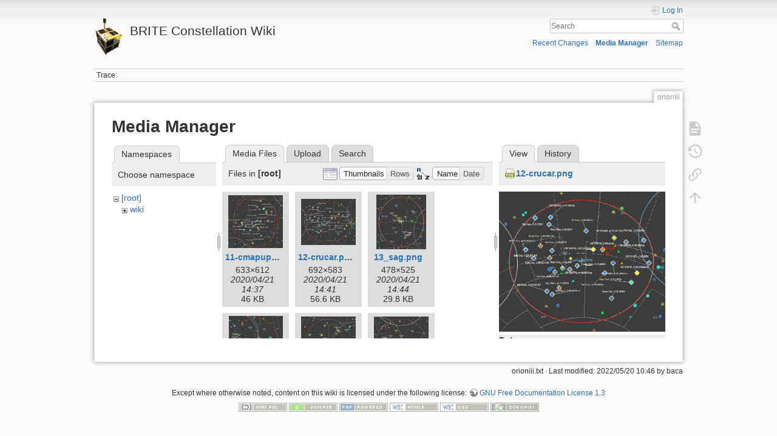

--- FILE ---
content_type: text/html; charset=utf-8
request_url: http://brite-wiki.astro.uni.wroc.pl/bwiki/doku.php?id=orioniii&image=12-crucar.png&ns=&tab_details=view&do=media&tab_files=files
body_size: 36842
content:
<!DOCTYPE html>
<html lang="en" dir="ltr" class="no-js">
<head>
    <meta charset="utf-8" />
    <title>orioniii [BRITE Constellation Wiki]</title>
    <script>(function(H){H.className=H.className.replace(/\bno-js\b/,'js')})(document.documentElement)</script>
    <meta name="generator" content="DokuWiki"/>
<meta name="theme-color" content="#008800"/>
<meta name="robots" content="noindex,nofollow"/>
<link rel="search" type="application/opensearchdescription+xml" href="/bwiki/lib/exe/opensearch.php" title="BRITE Constellation Wiki"/>
<link rel="start" href="/bwiki/"/>
<link rel="contents" href="/bwiki/doku.php?id=orioniii&amp;do=index" title="Sitemap"/>
<link rel="manifest" href="/bwiki/lib/exe/manifest.php"/>
<link rel="alternate" type="application/rss+xml" title="Recent Changes" href="/bwiki/feed.php"/>
<link rel="alternate" type="application/rss+xml" title="Current namespace" href="/bwiki/feed.php?mode=list&amp;ns="/>
<link rel="alternate" type="text/html" title="Plain HTML" href="/bwiki/doku.php?do=export_xhtml&amp;id=orioniii"/>
<link rel="alternate" type="text/plain" title="Wiki Markup" href="/bwiki/doku.php?do=export_raw&amp;id=orioniii"/>
<link rel="stylesheet" href="/bwiki/lib/exe/css.php?t=dokuwiki&amp;tseed=823af1d44eac2fdf6bedf6b0027c3168"/>
<!--[if gte IE 9]><!-->
<script >/*<![CDATA[*/var NS='';var JSINFO = {"id":"orioniii","namespace":"","ACT":"media","useHeadingNavigation":0,"useHeadingContent":0};
/*!]]>*/</script>
<script charset="utf-8" src="/bwiki/lib/exe/jquery.php?tseed=34a552433bc33cc9c3bc32527289a0b2" defer="defer"></script>
<script charset="utf-8" src="/bwiki/lib/exe/js.php?t=dokuwiki&amp;tseed=823af1d44eac2fdf6bedf6b0027c3168" defer="defer"></script>
<!--<![endif]-->
    <meta name="viewport" content="width=device-width,initial-scale=1" />
    <link rel="shortcut icon" href="/bwiki/lib/tpl/dokuwiki/images/favicon.ico" />
<link rel="apple-touch-icon" href="/bwiki/lib/tpl/dokuwiki/images/apple-touch-icon.png" />
    </head>

<body>
    <div id="dokuwiki__site"><div id="dokuwiki__top" class="site dokuwiki mode_media tpl_dokuwiki     hasSidebar">

        
<!-- ********** HEADER ********** -->
<div id="dokuwiki__header"><div class="pad group">

    
    <div class="headings group">
        <ul class="a11y skip">
            <li><a href="#dokuwiki__content">skip to content</a></li>
        </ul>

        <h1><a href="/bwiki/doku.php?id=start"  accesskey="h" title="[H]"><img src="/bwiki/lib/exe/fetch.php?media=wiki:logo.png" width="48" height="64" alt="" /> <span>BRITE Constellation Wiki</span></a></h1>
            </div>

    <div class="tools group">
        <!-- USER TOOLS -->
                    <div id="dokuwiki__usertools">
                <h3 class="a11y">User Tools</h3>
                <ul>
                    <li class="action login"><a href="/bwiki/doku.php?id=orioniii&amp;do=login&amp;sectok=" title="Log In" rel="nofollow"><span>Log In</span><svg xmlns="http://www.w3.org/2000/svg" width="24" height="24" viewBox="0 0 24 24"><path d="M10 17.25V14H3v-4h7V6.75L15.25 12 10 17.25M8 2h9a2 2 0 0 1 2 2v16a2 2 0 0 1-2 2H8a2 2 0 0 1-2-2v-4h2v4h9V4H8v4H6V4a2 2 0 0 1 2-2z"/></svg></a></li>                </ul>
            </div>
        
        <!-- SITE TOOLS -->
        <div id="dokuwiki__sitetools">
            <h3 class="a11y">Site Tools</h3>
            <form action="/bwiki/doku.php?id=start" method="get" role="search" class="search doku_form" id="dw__search" accept-charset="utf-8"><input type="hidden" name="do" value="search" /><input type="hidden" name="id" value="orioniii" /><div class="no"><input name="q" type="text" class="edit" title="[F]" accesskey="f" placeholder="Search" autocomplete="on" id="qsearch__in" value="" /><button value="1" type="submit" title="Search">Search</button><div id="qsearch__out" class="ajax_qsearch JSpopup"></div></div></form>            <div class="mobileTools">
                <form action="/bwiki/doku.php" method="get" accept-charset="utf-8"><div class="no"><input type="hidden" name="id" value="orioniii" /><select name="do" class="edit quickselect" title="Tools"><option value="">Tools</option><optgroup label="Page Tools"><option value="">Show page</option><option value="revisions">Old revisions</option><option value="backlink">Backlinks</option></optgroup><optgroup label="Site Tools"><option value="recent">Recent Changes</option><option value="media">Media Manager</option><option value="index">Sitemap</option></optgroup><optgroup label="User Tools"><option value="login">Log In</option></optgroup></select><button type="submit">&gt;</button></div></form>            </div>
            <ul>
                <li class="action recent"><a href="/bwiki/doku.php?id=orioniii&amp;do=recent" title="Recent Changes [r]" rel="nofollow" accesskey="r">Recent Changes</a></li><li class="action media"><a href="/bwiki/doku.php?id=orioniii&amp;do=media&amp;ns=" title="Media Manager" rel="nofollow">Media Manager</a></li><li class="action index"><a href="/bwiki/doku.php?id=orioniii&amp;do=index" title="Sitemap [x]" rel="nofollow" accesskey="x">Sitemap</a></li>            </ul>
        </div>

    </div>

    <!-- BREADCRUMBS -->
            <div class="breadcrumbs">
                                        <div class="trace"><span class="bchead">Trace:</span></div>
                    </div>
    


    <hr class="a11y" />
</div></div><!-- /header -->

        <div class="wrapper group">

            
            <!-- ********** CONTENT ********** -->
            <div id="dokuwiki__content"><div class="pad group">
                
                <div class="pageId"><span>orioniii</span></div>

                <div class="page group">
                                                            <!-- wikipage start -->
                    <div id="mediamanager__page">
<h1>Media Manager</h1>
<div class="panel namespaces">
<h2>Namespaces</h2>
<div class="panelHeader">Choose namespace</div>
<div class="panelContent" id="media__tree">

<ul class="idx">
<li class="media level0 open"><img src="/bwiki/lib/images/minus.gif" alt="−" /><div class="li"><a href="/bwiki/doku.php?id=orioniii&amp;ns=&amp;tab_files=files&amp;do=media&amp;tab_details=view&amp;image=12-crucar.png" class="idx_dir">[root]</a></div>
<ul class="idx">
<li class="media level1 closed"><img src="/bwiki/lib/images/plus.gif" alt="+" /><div class="li"><a href="/bwiki/doku.php?id=orioniii&amp;ns=wiki&amp;tab_files=files&amp;do=media&amp;tab_details=view&amp;image=12-crucar.png" class="idx_dir">wiki</a></div></li>
</ul></li>
</ul>
</div>
</div>
<div class="panel filelist">
<h2 class="a11y">Media Files</h2>
<ul class="tabs">
<li><strong>Media Files</strong></li>
<li><a href="/bwiki/doku.php?id=orioniii&amp;tab_files=upload&amp;do=media&amp;tab_details=view&amp;image=12-crucar.png&amp;ns=">Upload</a></li>
<li><a href="/bwiki/doku.php?id=orioniii&amp;tab_files=search&amp;do=media&amp;tab_details=view&amp;image=12-crucar.png&amp;ns=">Search</a></li>
</ul>
<div class="panelHeader">
<h3>Files in <strong>[root]</strong></h3>
<form class="options" method="get" action="/bwiki/doku.php?id=orioniii" accept-charset="utf-8"><div class="no">
<input type="hidden" name="do" value="media" /><input type="hidden" name="tab_files" value="files" /><input type="hidden" name="tab_details" value="view" /><input type="hidden" name="image" value="12-crucar.png" /><input type="hidden" name="ns" value="" /><ul>
<li class="listType"><label class="thumbs" for="listType__thumbs"><input type="radio" id="listType__thumbs" name="list_dwmedia" value="thumbs" checked="checked" /> <span>Thumbnails</span></label>
<label class="rows" for="listType__rows"><input type="radio" id="listType__rows" name="list_dwmedia" value="rows" /> <span>Rows</span></label>
</li>
<li class="sortBy"><label class="name" for="sortBy__name"><input type="radio" id="sortBy__name" name="sort_dwmedia" value="name" checked="checked" /> <span>Name</span></label>
<label class="date" for="sortBy__date"><input type="radio" id="sortBy__date" name="sort_dwmedia" value="date" /> <span>Date</span></label>
</li>
<li><button type="submit">Apply</button>
</li>
</ul>
</div></form>
</div>
<div class="panelContent">
<ul class="thumbs"><li><dl title="11-cmapup.png">
<dt><a id="l_:11-cmapup.png" class="image thumb" href="/bwiki/doku.php?id=orioniii&amp;image=11-cmapup.png&amp;ns=&amp;tab_details=view&amp;do=media&amp;tab_files=files"><img src="/bwiki/lib/exe/fetch.php?w=90&amp;h=87&amp;t=1587479841&amp;tok=fa711e&amp;media=11-cmapup.png" alt="11-cmapup.png" /></a></dt>
<dd class="name"><a href="/bwiki/doku.php?id=orioniii&amp;image=11-cmapup.png&amp;ns=&amp;tab_details=view&amp;do=media&amp;tab_files=files" id="h_:11-cmapup.png">11-cmapup.png</a></dd>
<dd class="size">633&#215;612</dd>
<dd class="date">2020/04/21 14:37</dd>
<dd class="filesize">46 KB</dd>
</dl></li>
<li><dl title="12-crucar.png">
<dt><a id="l_:12-crucar.png" class="image thumb" href="/bwiki/doku.php?id=orioniii&amp;image=12-crucar.png&amp;ns=&amp;tab_details=view&amp;do=media&amp;tab_files=files"><img src="/bwiki/lib/exe/fetch.php?w=90&amp;h=75&amp;t=1587480083&amp;tok=5ef49e&amp;media=12-crucar.png" alt="12-crucar.png" /></a></dt>
<dd class="name"><a href="/bwiki/doku.php?id=orioniii&amp;image=12-crucar.png&amp;ns=&amp;tab_details=view&amp;do=media&amp;tab_files=files" id="h_:12-crucar.png">12-crucar.png</a></dd>
<dd class="size">692&#215;583</dd>
<dd class="date">2020/04/21 14:41</dd>
<dd class="filesize">56.6 KB</dd>
</dl></li>
<li><dl title="13_sag.png">
<dt><a id="l_:13_sag.png" class="image thumb" href="/bwiki/doku.php?id=orioniii&amp;image=13_sag.png&amp;ns=&amp;tab_details=view&amp;do=media&amp;tab_files=files"><img src="/bwiki/lib/exe/fetch.php?w=81&amp;h=90&amp;t=1587480287&amp;tok=bf1f5d&amp;media=13_sag.png" alt="13_sag.png" /></a></dt>
<dd class="name"><a href="/bwiki/doku.php?id=orioniii&amp;image=13_sag.png&amp;ns=&amp;tab_details=view&amp;do=media&amp;tab_files=files" id="h_:13_sag.png">13_sag.png</a></dd>
<dd class="size">478&#215;525</dd>
<dd class="date">2020/04/21 14:44</dd>
<dd class="filesize">29.8 KB</dd>
</dl></li>
<li><dl title="14-cyglyr.png">
<dt><a id="l_:14-cyglyr.png" class="image thumb" href="/bwiki/doku.php?id=orioniii&amp;image=14-cyglyr.png&amp;ns=&amp;tab_details=view&amp;do=media&amp;tab_files=files"><img src="/bwiki/lib/exe/fetch.php?w=89&amp;h=90&amp;t=1587480389&amp;tok=47de9e&amp;media=14-cyglyr.png" alt="14-cyglyr.png" /></a></dt>
<dd class="name"><a href="/bwiki/doku.php?id=orioniii&amp;image=14-cyglyr.png&amp;ns=&amp;tab_details=view&amp;do=media&amp;tab_files=files" id="h_:14-cyglyr.png">14-cyglyr.png</a></dd>
<dd class="size">513&#215;518</dd>
<dd class="date">2020/04/21 14:46</dd>
<dd class="filesize">33.2 KB</dd>
</dl></li>
<li><dl title="15-aurper.png">
<dt><a id="l_:15-aurper.png" class="image thumb" href="/bwiki/doku.php?id=orioniii&amp;image=15-aurper.png&amp;ns=&amp;tab_details=view&amp;do=media&amp;tab_files=files"><img src="/bwiki/lib/exe/fetch.php?w=90&amp;h=87&amp;t=1587480602&amp;tok=027df9&amp;media=15-aurper.png" alt="15-aurper.png" /></a></dt>
<dd class="name"><a href="/bwiki/doku.php?id=orioniii&amp;image=15-aurper.png&amp;ns=&amp;tab_details=view&amp;do=media&amp;tab_files=files" id="h_:15-aurper.png">15-aurper.png</a></dd>
<dd class="size">541&#215;528</dd>
<dd class="date">2020/04/21 14:50</dd>
<dd class="filesize">31.8 KB</dd>
</dl></li>
<li><dl title="16-velpic.png">
<dt><a id="l_:16-velpic.png" class="image thumb" href="/bwiki/doku.php?id=orioniii&amp;image=16-velpic.png&amp;ns=&amp;tab_details=view&amp;do=media&amp;tab_files=files"><img src="/bwiki/lib/exe/fetch.php?w=90&amp;h=88&amp;t=1587480948&amp;tok=fdbbdf&amp;media=16-velpic.png" alt="16-velpic.png" /></a></dt>
<dd class="name"><a href="/bwiki/doku.php?id=orioniii&amp;image=16-velpic.png&amp;ns=&amp;tab_details=view&amp;do=media&amp;tab_files=files" id="h_:16-velpic.png">16-velpic.png</a></dd>
<dd class="size">549&#215;537</dd>
<dd class="date">2020/04/21 14:55</dd>
<dd class="filesize">34 KB</dd>
</dl></li>
<li><dl title="17-car.png">
<dt><a id="l_:17-car.png" class="image thumb" href="/bwiki/doku.php?id=orioniii&amp;image=17-car.png&amp;ns=&amp;tab_details=view&amp;do=media&amp;tab_files=files"><img src="/bwiki/lib/exe/fetch.php?w=89&amp;h=79&amp;t=1587481025&amp;tok=f1d0e6&amp;media=17-car.png" alt="17-car.png" /></a></dt>
<dd class="name"><a href="/bwiki/doku.php?id=orioniii&amp;image=17-car.png&amp;ns=&amp;tab_details=view&amp;do=media&amp;tab_files=files" id="h_:17-car.png">17-car.png</a></dd>
<dd class="size">644&#215;572</dd>
<dd class="date">2020/04/21 14:57</dd>
<dd class="filesize">44.8 KB</dd>
</dl></li>
<li><dl title="bmap.arasco.i.png">
<dt><a id="l_:bmap.arasco.i.png" class="image thumb" href="/bwiki/doku.php?id=orioniii&amp;image=bmap.arasco.i.png&amp;ns=&amp;tab_details=view&amp;do=media&amp;tab_files=files"><img src="/bwiki/lib/exe/fetch.php?w=90&amp;h=86&amp;t=1625610194&amp;tok=bb637a&amp;media=bmap.arasco.i.png" alt="bmap.arasco.i.png" /></a></dt>
<dd class="name"><a href="/bwiki/doku.php?id=orioniii&amp;image=bmap.arasco.i.png&amp;ns=&amp;tab_details=view&amp;do=media&amp;tab_files=files" id="h_:bmap.arasco.i.png">bmap.arasco.i.png</a></dd>
<dd class="size">1175&#215;1133</dd>
<dd class="date">2021/07/06 22:23</dd>
<dd class="filesize">167.5 KB</dd>
</dl></li>
<li><dl title="bmap.aurper.i.png">
<dt><a id="l_:bmap.aurper.i.png" class="image thumb" href="/bwiki/doku.php?id=orioniii&amp;image=bmap.aurper.i.png&amp;ns=&amp;tab_details=view&amp;do=media&amp;tab_files=files"><img src="/bwiki/lib/exe/fetch.php?w=90&amp;h=86&amp;t=1625659033&amp;tok=42ef0b&amp;media=bmap.aurper.i.png" alt="bmap.aurper.i.png" /></a></dt>
<dd class="name"><a href="/bwiki/doku.php?id=orioniii&amp;image=bmap.aurper.i.png&amp;ns=&amp;tab_details=view&amp;do=media&amp;tab_files=files" id="h_:bmap.aurper.i.png">bmap.aurper.i.png</a></dd>
<dd class="size">1175&#215;1133</dd>
<dd class="date">2021/07/07 11:57</dd>
<dd class="filesize">116.9 KB</dd>
</dl></li>
<li><dl title="bmap.car.i.png">
<dt><a id="l_:bmap.car.i.png" class="image thumb" href="/bwiki/doku.php?id=orioniii&amp;image=bmap.car.i.png&amp;ns=&amp;tab_details=view&amp;do=media&amp;tab_files=files"><img src="/bwiki/lib/exe/fetch.php?w=90&amp;h=86&amp;t=1627421645&amp;tok=fdfab9&amp;media=bmap.car.i.png" alt="bmap.car.i.png" /></a></dt>
<dd class="name"><a href="/bwiki/doku.php?id=orioniii&amp;image=bmap.car.i.png&amp;ns=&amp;tab_details=view&amp;do=media&amp;tab_files=files" id="h_:bmap.car.i.png">bmap.car.i.png</a></dd>
<dd class="size">1175&#215;1133</dd>
<dd class="date">2021/07/27 21:34</dd>
<dd class="filesize">209 KB</dd>
</dl></li>
<li><dl title="bmap.cas.i.png">
<dt><a id="l_:bmap.cas.i.png" class="image thumb" href="/bwiki/doku.php?id=orioniii&amp;image=bmap.cas.i.png&amp;ns=&amp;tab_details=view&amp;do=media&amp;tab_files=files"><img src="/bwiki/lib/exe/fetch.php?w=90&amp;h=86&amp;t=1625612302&amp;tok=50c85b&amp;media=bmap.cas.i.png" alt="bmap.cas.i.png" /></a></dt>
<dd class="name"><a href="/bwiki/doku.php?id=orioniii&amp;image=bmap.cas.i.png&amp;ns=&amp;tab_details=view&amp;do=media&amp;tab_files=files" id="h_:bmap.cas.i.png">bmap.cas.i.png</a></dd>
<dd class="size">1175&#215;1133</dd>
<dd class="date">2021/07/06 22:58</dd>
<dd class="filesize">134.1 KB</dd>
</dl></li>
<li><dl title="bmap.cascep.i.png">
<dt><a id="l_:bmap.cascep.i.png" class="image thumb" href="/bwiki/doku.php?id=orioniii&amp;image=bmap.cascep.i.png&amp;ns=&amp;tab_details=view&amp;do=media&amp;tab_files=files"><img src="/bwiki/lib/exe/fetch.php?w=90&amp;h=86&amp;t=1625435777&amp;tok=efa2f3&amp;media=bmap.cascep.i.png" alt="bmap.cascep.i.png" /></a></dt>
<dd class="name"><a href="/bwiki/doku.php?id=orioniii&amp;image=bmap.cascep.i.png&amp;ns=&amp;tab_details=view&amp;do=media&amp;tab_files=files" id="h_:bmap.cascep.i.png">bmap.cascep.i.png</a></dd>
<dd class="size">1175&#215;1133</dd>
<dd class="date">2021/07/04 21:56</dd>
<dd class="filesize">178.7 KB</dd>
</dl></li>
<li><dl title="bmap.cen.i.png">
<dt><a id="l_:bmap.cen.i.png" class="image thumb" href="/bwiki/doku.php?id=orioniii&amp;image=bmap.cen.i.png&amp;ns=&amp;tab_details=view&amp;do=media&amp;tab_files=files"><img src="/bwiki/lib/exe/fetch.php?w=90&amp;h=86&amp;t=1625302256&amp;tok=25bef8&amp;media=bmap.cen.i.png" alt="bmap.cen.i.png" /></a></dt>
<dd class="name"><a href="/bwiki/doku.php?id=orioniii&amp;image=bmap.cen.i.png&amp;ns=&amp;tab_details=view&amp;do=media&amp;tab_files=files" id="h_:bmap.cen.i.png">bmap.cen.i.png</a></dd>
<dd class="size">1175&#215;1133</dd>
<dd class="date">2021/07/03 08:50</dd>
<dd class="filesize">160.9 KB</dd>
</dl></li>
<li><dl title="bmap.ceteri.i.png">
<dt><a id="l_:bmap.ceteri.i.png" class="image thumb" href="/bwiki/doku.php?id=orioniii&amp;image=bmap.ceteri.i.png&amp;ns=&amp;tab_details=view&amp;do=media&amp;tab_files=files"><img src="/bwiki/lib/exe/fetch.php?w=90&amp;h=86&amp;t=1625688851&amp;tok=b0d465&amp;media=bmap.ceteri.i.png" alt="bmap.ceteri.i.png" /></a></dt>
<dd class="name"><a href="/bwiki/doku.php?id=orioniii&amp;image=bmap.ceteri.i.png&amp;ns=&amp;tab_details=view&amp;do=media&amp;tab_files=files" id="h_:bmap.ceteri.i.png">bmap.ceteri.i.png</a></dd>
<dd class="size">1175&#215;1133</dd>
<dd class="date">2021/07/07 20:14</dd>
<dd class="filesize">78.9 KB</dd>
</dl></li>
<li><dl title="bmap.cmapup.i.png">
<dt><a id="l_:bmap.cmapup.i.png" class="image thumb" href="/bwiki/doku.php?id=orioniii&amp;image=bmap.cmapup.i.png&amp;ns=&amp;tab_details=view&amp;do=media&amp;tab_files=files"><img src="/bwiki/lib/exe/fetch.php?w=90&amp;h=86&amp;t=1625438323&amp;tok=747025&amp;media=bmap.cmapup.i.png" alt="bmap.cmapup.i.png" /></a></dt>
<dd class="name"><a href="/bwiki/doku.php?id=orioniii&amp;image=bmap.cmapup.i.png&amp;ns=&amp;tab_details=view&amp;do=media&amp;tab_files=files" id="h_:bmap.cmapup.i.png">bmap.cmapup.i.png</a></dd>
<dd class="size">1175&#215;1133</dd>
<dd class="date">2021/07/04 22:38</dd>
<dd class="filesize">127.4 KB</dd>
</dl></li>
<li><dl title="bmap.crucar.i.png">
<dt><a id="l_:bmap.crucar.i.png" class="image thumb" href="/bwiki/doku.php?id=orioniii&amp;image=bmap.crucar.i.png&amp;ns=&amp;tab_details=view&amp;do=media&amp;tab_files=files"><img src="/bwiki/lib/exe/fetch.php?w=90&amp;h=86&amp;t=1625523809&amp;tok=20d8cb&amp;media=bmap.crucar.i.png" alt="bmap.crucar.i.png" /></a></dt>
<dd class="name"><a href="/bwiki/doku.php?id=orioniii&amp;image=bmap.crucar.i.png&amp;ns=&amp;tab_details=view&amp;do=media&amp;tab_files=files" id="h_:bmap.crucar.i.png">bmap.crucar.i.png</a></dd>
<dd class="size">1175&#215;1133</dd>
<dd class="date">2021/07/05 22:23</dd>
<dd class="filesize">227 KB</dd>
</dl></li>
<li><dl title="bmap.cyg.i.png">
<dt><a id="l_:bmap.cyg.i.png" class="image thumb" href="/bwiki/doku.php?id=orioniii&amp;image=bmap.cyg.i.png&amp;ns=&amp;tab_details=view&amp;do=media&amp;tab_files=files"><img src="/bwiki/lib/exe/fetch.php?w=90&amp;h=86&amp;t=1625344098&amp;tok=678f13&amp;media=bmap.cyg.i.png" alt="bmap.cyg.i.png" /></a></dt>
<dd class="name"><a href="/bwiki/doku.php?id=orioniii&amp;image=bmap.cyg.i.png&amp;ns=&amp;tab_details=view&amp;do=media&amp;tab_files=files" id="h_:bmap.cyg.i.png">bmap.cyg.i.png</a></dd>
<dd class="size">1175&#215;1133</dd>
<dd class="date">2021/07/03 20:28</dd>
<dd class="filesize">133.5 KB</dd>
</dl></li>
<li><dl title="bmap.cyg.ii.png">
<dt><a id="l_:bmap.cyg.ii.png" class="image thumb" href="/bwiki/doku.php?id=orioniii&amp;image=bmap.cyg.ii.png&amp;ns=&amp;tab_details=view&amp;do=media&amp;tab_files=files"><img src="/bwiki/lib/exe/fetch.php?w=90&amp;h=86&amp;t=1625389805&amp;tok=2aad6e&amp;media=bmap.cyg.ii.png" alt="bmap.cyg.ii.png" /></a></dt>
<dd class="name"><a href="/bwiki/doku.php?id=orioniii&amp;image=bmap.cyg.ii.png&amp;ns=&amp;tab_details=view&amp;do=media&amp;tab_files=files" id="h_:bmap.cyg.ii.png">bmap.cyg.ii.png</a></dd>
<dd class="size">1175&#215;1133</dd>
<dd class="date">2021/07/04 09:10</dd>
<dd class="filesize">131.2 KB</dd>
</dl></li>
<li><dl title="bmap.cyglyr.i.png">
<dt><a id="l_:bmap.cyglyr.i.png" class="image thumb" href="/bwiki/doku.php?id=orioniii&amp;image=bmap.cyglyr.i.png&amp;ns=&amp;tab_details=view&amp;do=media&amp;tab_files=files"><img src="/bwiki/lib/exe/fetch.php?w=90&amp;h=86&amp;t=1625607434&amp;tok=56fe57&amp;media=bmap.cyglyr.i.png" alt="bmap.cyglyr.i.png" /></a></dt>
<dd class="name"><a href="/bwiki/doku.php?id=orioniii&amp;image=bmap.cyglyr.i.png&amp;ns=&amp;tab_details=view&amp;do=media&amp;tab_files=files" id="h_:bmap.cyglyr.i.png">bmap.cyglyr.i.png</a></dd>
<dd class="size">1175&#215;1133</dd>
<dd class="date">2021/07/06 21:37</dd>
<dd class="filesize">117.9 KB</dd>
</dl></li>
<li><dl title="bmap.ori.i.png">
<dt><a id="l_:bmap.ori.i.png" class="image thumb" href="/bwiki/doku.php?id=orioniii&amp;image=bmap.ori.i.png&amp;ns=&amp;tab_details=view&amp;do=media&amp;tab_files=files"><img src="/bwiki/lib/exe/fetch.php?w=90&amp;h=86&amp;t=1625301485&amp;tok=3ee467&amp;media=bmap.ori.i.png" alt="bmap.ori.i.png" /></a></dt>
<dd class="name"><a href="/bwiki/doku.php?id=orioniii&amp;image=bmap.ori.i.png&amp;ns=&amp;tab_details=view&amp;do=media&amp;tab_files=files" id="h_:bmap.ori.i.png">bmap.ori.i.png</a></dd>
<dd class="size">1175&#215;1133</dd>
<dd class="date">2021/07/03 08:38</dd>
<dd class="filesize">95.1 KB</dd>
</dl></li>
<li><dl title="bmap.ori.ii.png">
<dt><a id="l_:bmap.ori.ii.png" class="image thumb" href="/bwiki/doku.php?id=orioniii&amp;image=bmap.ori.ii.png&amp;ns=&amp;tab_details=view&amp;do=media&amp;tab_files=files"><img src="/bwiki/lib/exe/fetch.php?w=90&amp;h=86&amp;t=1625385744&amp;tok=53f676&amp;media=bmap.ori.ii.png" alt="bmap.ori.ii.png" /></a></dt>
<dd class="name"><a href="/bwiki/doku.php?id=orioniii&amp;image=bmap.ori.ii.png&amp;ns=&amp;tab_details=view&amp;do=media&amp;tab_files=files" id="h_:bmap.ori.ii.png">bmap.ori.ii.png</a></dd>
<dd class="size">1175&#215;1133</dd>
<dd class="date">2021/07/04 08:02</dd>
<dd class="filesize">117 KB</dd>
</dl></li>
<li><dl title="bmap.ori.iii.png">
<dt><a id="l_:bmap.ori.iii.png" class="image thumb" href="/bwiki/doku.php?id=orioniii&amp;image=bmap.ori.iii.png&amp;ns=&amp;tab_details=view&amp;do=media&amp;tab_files=files"><img src="/bwiki/lib/exe/fetch.php?w=90&amp;h=86&amp;t=1625493167&amp;tok=c56419&amp;media=bmap.ori.iii.png" alt="bmap.ori.iii.png" /></a></dt>
<dd class="name"><a href="/bwiki/doku.php?id=orioniii&amp;image=bmap.ori.iii.png&amp;ns=&amp;tab_details=view&amp;do=media&amp;tab_files=files" id="h_:bmap.ori.iii.png">bmap.ori.iii.png</a></dd>
<dd class="size">1175&#215;1133</dd>
<dd class="date">2021/07/05 13:52</dd>
<dd class="filesize">98.5 KB</dd>
</dl></li>
<li><dl title="bmap.ori.iv.png">
<dt><a id="l_:bmap.ori.iv.png" class="image thumb" href="/bwiki/doku.php?id=orioniii&amp;image=bmap.ori.iv.png&amp;ns=&amp;tab_details=view&amp;do=media&amp;tab_files=files"><img src="/bwiki/lib/exe/fetch.php?w=90&amp;h=86&amp;t=1625695300&amp;tok=e65fb0&amp;media=bmap.ori.iv.png" alt="bmap.ori.iv.png" /></a></dt>
<dd class="name"><a href="/bwiki/doku.php?id=orioniii&amp;image=bmap.ori.iv.png&amp;ns=&amp;tab_details=view&amp;do=media&amp;tab_files=files" id="h_:bmap.ori.iv.png">bmap.ori.iv.png</a></dd>
<dd class="size">1175&#215;1133</dd>
<dd class="date">2021/07/07 22:01</dd>
<dd class="filesize">102.8 KB</dd>
</dl></li>
<li><dl title="bmap.per.i.png">
<dt><a id="l_:bmap.per.i.png" class="image thumb" href="/bwiki/doku.php?id=orioniii&amp;image=bmap.per.i.png&amp;ns=&amp;tab_details=view&amp;do=media&amp;tab_files=files"><img src="/bwiki/lib/exe/fetch.php?w=90&amp;h=86&amp;t=1625385840&amp;tok=8b0963&amp;media=bmap.per.i.png" alt="bmap.per.i.png" /></a></dt>
<dd class="name"><a href="/bwiki/doku.php?id=orioniii&amp;image=bmap.per.i.png&amp;ns=&amp;tab_details=view&amp;do=media&amp;tab_files=files" id="h_:bmap.per.i.png">bmap.per.i.png</a></dd>
<dd class="size">1175&#215;1133</dd>
<dd class="date">2021/07/04 08:04</dd>
<dd class="filesize">128.7 KB</dd>
</dl></li>
<li><dl title="bmap.sco.i.png">
<dt><a id="l_:bmap.sco.i.png" class="image thumb" href="/bwiki/doku.php?id=orioniii&amp;image=bmap.sco.i.png&amp;ns=&amp;tab_details=view&amp;do=media&amp;tab_files=files"><img src="/bwiki/lib/exe/fetch.php?w=90&amp;h=86&amp;t=1625348557&amp;tok=669ba5&amp;media=bmap.sco.i.png" alt="bmap.sco.i.png" /></a></dt>
<dd class="name"><a href="/bwiki/doku.php?id=orioniii&amp;image=bmap.sco.i.png&amp;ns=&amp;tab_details=view&amp;do=media&amp;tab_files=files" id="h_:bmap.sco.i.png">bmap.sco.i.png</a></dd>
<dd class="size">1175&#215;1133</dd>
<dd class="date">2021/07/03 21:42</dd>
<dd class="filesize">133.8 KB</dd>
</dl></li>
<li><dl title="bmap.sgr.i.png">
<dt><a id="l_:bmap.sgr.i.png" class="image thumb" href="/bwiki/doku.php?id=orioniii&amp;image=bmap.sgr.i.png&amp;ns=&amp;tab_details=view&amp;do=media&amp;tab_files=files"><img src="/bwiki/lib/exe/fetch.php?w=90&amp;h=86&amp;t=1625348431&amp;tok=d7b1b4&amp;media=bmap.sgr.i.png" alt="bmap.sgr.i.png" /></a></dt>
<dd class="name"><a href="/bwiki/doku.php?id=orioniii&amp;image=bmap.sgr.i.png&amp;ns=&amp;tab_details=view&amp;do=media&amp;tab_files=files" id="h_:bmap.sgr.i.png">bmap.sgr.i.png</a></dd>
<dd class="size">1175&#215;1133</dd>
<dd class="date">2021/07/03 21:40</dd>
<dd class="filesize">117.8 KB</dd>
</dl></li>
<li><dl title="bmap.sgr.ii.png">
<dt><a id="l_:bmap.sgr.ii.png" class="image thumb" href="/bwiki/doku.php?id=orioniii&amp;image=bmap.sgr.ii.png&amp;ns=&amp;tab_details=view&amp;do=media&amp;tab_files=files"><img src="/bwiki/lib/exe/fetch.php?w=90&amp;h=86&amp;t=1625525196&amp;tok=0785c4&amp;media=bmap.sgr.ii.png" alt="bmap.sgr.ii.png" /></a></dt>
<dd class="name"><a href="/bwiki/doku.php?id=orioniii&amp;image=bmap.sgr.ii.png&amp;ns=&amp;tab_details=view&amp;do=media&amp;tab_files=files" id="h_:bmap.sgr.ii.png">bmap.sgr.ii.png</a></dd>
<dd class="size">1175&#215;1133</dd>
<dd class="date">2021/07/05 22:46</dd>
<dd class="filesize">126.7 KB</dd>
</dl></li>
<li><dl title="bmap.velpic.i.png">
<dt><a id="l_:bmap.velpic.i.png" class="image thumb" href="/bwiki/doku.php?id=orioniii&amp;image=bmap.velpic.i.png&amp;ns=&amp;tab_details=view&amp;do=media&amp;tab_files=files"><img src="/bwiki/lib/exe/fetch.php?w=90&amp;h=86&amp;t=1625388277&amp;tok=0b25be&amp;media=bmap.velpic.i.png" alt="bmap.velpic.i.png" /></a></dt>
<dd class="name"><a href="/bwiki/doku.php?id=orioniii&amp;image=bmap.velpic.i.png&amp;ns=&amp;tab_details=view&amp;do=media&amp;tab_files=files" id="h_:bmap.velpic.i.png">bmap.velpic.i.png</a></dd>
<dd class="size">1175&#215;1133</dd>
<dd class="date">2021/07/04 08:44</dd>
<dd class="filesize">133.2 KB</dd>
</dl></li>
<li><dl title="bmap.velpic.ii.png">
<dt><a id="l_:bmap.velpic.ii.png" class="image thumb" href="/bwiki/doku.php?id=orioniii&amp;image=bmap.velpic.ii.png&amp;ns=&amp;tab_details=view&amp;do=media&amp;tab_files=files"><img src="/bwiki/lib/exe/fetch.php?w=90&amp;h=86&amp;t=1625696987&amp;tok=1844c8&amp;media=bmap.velpic.ii.png" alt="bmap.velpic.ii.png" /></a></dt>
<dd class="name"><a href="/bwiki/doku.php?id=orioniii&amp;image=bmap.velpic.ii.png&amp;ns=&amp;tab_details=view&amp;do=media&amp;tab_files=files" id="h_:bmap.velpic.ii.png">bmap.velpic.ii.png</a></dd>
<dd class="size">1175&#215;1133</dd>
<dd class="date">2021/07/07 22:29</dd>
<dd class="filesize">143.6 KB</dd>
</dl></li>
<li><dl title="bmap.velpup.i.png">
<dt><a id="l_:bmap.velpup.i.png" class="image thumb" href="/bwiki/doku.php?id=orioniii&amp;image=bmap.velpup.i.png&amp;ns=&amp;tab_details=view&amp;do=media&amp;tab_files=files"><img src="/bwiki/lib/exe/fetch.php?w=90&amp;h=86&amp;t=1625356565&amp;tok=b3f79b&amp;media=bmap.velpup.i.png" alt="bmap.velpup.i.png" /></a></dt>
<dd class="name"><a href="/bwiki/doku.php?id=orioniii&amp;image=bmap.velpup.i.png&amp;ns=&amp;tab_details=view&amp;do=media&amp;tab_files=files" id="h_:bmap.velpup.i.png">bmap.velpup.i.png</a></dd>
<dd class="size">1175&#215;1133</dd>
<dd class="date">2021/07/03 23:56</dd>
<dd class="filesize">160.1 KB</dd>
</dl></li>
<li><dl title="bmap.velpup.ii.png">
<dt><a id="l_:bmap.velpup.ii.png" class="image thumb" href="/bwiki/doku.php?id=orioniii&amp;image=bmap.velpup.ii.png&amp;ns=&amp;tab_details=view&amp;do=media&amp;tab_files=files"><img src="/bwiki/lib/exe/fetch.php?w=90&amp;h=86&amp;t=1625496938&amp;tok=b55d10&amp;media=bmap.velpup.ii.png" alt="bmap.velpup.ii.png" /></a></dt>
<dd class="name"><a href="/bwiki/doku.php?id=orioniii&amp;image=bmap.velpup.ii.png&amp;ns=&amp;tab_details=view&amp;do=media&amp;tab_files=files" id="h_:bmap.velpup.ii.png">bmap.velpup.ii.png</a></dd>
<dd class="size">1175&#215;1133</dd>
<dd class="date">2021/07/05 14:55</dd>
<dd class="filesize">133.9 KB</dd>
</dl></li>
<li><dl title="bmap.velpup.iii.png">
<dt><a id="l_:bmap.velpup.iii.png" class="image thumb" href="/bwiki/doku.php?id=orioniii&amp;image=bmap.velpup.iii.png&amp;ns=&amp;tab_details=view&amp;do=media&amp;tab_files=files"><img src="/bwiki/lib/exe/fetch.php?w=90&amp;h=86&amp;t=1627423017&amp;tok=57fdf9&amp;media=bmap.velpup.iii.png" alt="bmap.velpup.iii.png" /></a></dt>
<dd class="name"><a href="/bwiki/doku.php?id=orioniii&amp;image=bmap.velpup.iii.png&amp;ns=&amp;tab_details=view&amp;do=media&amp;tab_files=files" id="h_:bmap.velpup.iii.png">bmap.velpup.iii.png</a></dd>
<dd class="size">1175&#215;1133</dd>
<dd class="date">2021/07/27 21:56</dd>
<dd class="filesize">142.6 KB</dd>
</dl></li>
<li><dl title="cass-ceph.png">
<dt><a id="l_:cass-ceph.png" class="image thumb" href="/bwiki/doku.php?id=orioniii&amp;image=cass-ceph.png&amp;ns=&amp;tab_details=view&amp;do=media&amp;tab_files=files"><img src="/bwiki/lib/exe/fetch.php?w=90&amp;h=79&amp;t=1587479678&amp;tok=7704a7&amp;media=cass-ceph.png" alt="cass-ceph.png" /></a></dt>
<dd class="name"><a href="/bwiki/doku.php?id=orioniii&amp;image=cass-ceph.png&amp;ns=&amp;tab_details=view&amp;do=media&amp;tab_files=files" id="h_:cass-ceph.png">cass-ceph.png</a></dd>
<dd class="size">658&#215;579</dd>
<dd class="date">2020/04/21 14:34</dd>
<dd class="filesize">41.5 KB</dd>
</dl></li>
<li><dl title="scorpius.png">
<dt><a id="l_:scorpius.png" class="image thumb" href="/bwiki/doku.php?id=orioniii&amp;image=scorpius.png&amp;ns=&amp;tab_details=view&amp;do=media&amp;tab_files=files"><img src="/bwiki/lib/exe/fetch.php?w=88&amp;h=89&amp;t=1587478692&amp;tok=3e8182&amp;media=scorpius.png" alt="scorpius.png" /></a></dt>
<dd class="name"><a href="/bwiki/doku.php?id=orioniii&amp;image=scorpius.png&amp;ns=&amp;tab_details=view&amp;do=media&amp;tab_files=files" id="h_:scorpius.png">scorpius.png</a></dd>
<dd class="size">592&#215;603</dd>
<dd class="date">2020/04/21 14:18</dd>
<dd class="filesize">48.9 KB</dd>
</dl></li>
<li><dl title="velpup.png">
<dt><a id="l_:velpup.png" class="image thumb" href="/bwiki/doku.php?id=orioniii&amp;image=velpup.png&amp;ns=&amp;tab_details=view&amp;do=media&amp;tab_files=files"><img src="/bwiki/lib/exe/fetch.php?w=90&amp;h=81&amp;t=1587479160&amp;tok=f2b414&amp;media=velpup.png" alt="velpup.png" /></a></dt>
<dd class="name"><a href="/bwiki/doku.php?id=orioniii&amp;image=velpup.png&amp;ns=&amp;tab_details=view&amp;do=media&amp;tab_files=files" id="h_:velpup.png">velpup.png</a></dd>
<dd class="size">682&#215;614</dd>
<dd class="date">2020/04/21 14:26</dd>
<dd class="filesize">47 KB</dd>
</dl></li>
</ul>
</div>
</div>
<div class="panel file">
<h2 class="a11y">File</h2>
<ul class="tabs">
<li><strong>View</strong></li>
<li><a href="/bwiki/doku.php?id=orioniii&amp;tab_details=history&amp;do=media&amp;tab_files=files&amp;image=12-crucar.png&amp;ns=">History</a></li>
</ul>
<div class="panelHeader"><h3><strong><a href="/bwiki/lib/exe/fetch.php?media=12-crucar.png" class="select mediafile mf_png" title="View original file">12-crucar.png</a></strong></h3></div>
<div class="panelContent">
<div class="image"><a href="/bwiki/lib/exe/fetch.php?t=1587480083&amp;w=500&amp;h=421&amp;tok=7321dc&amp;media=12-crucar.png" target="_blank" title="View original file"><img src="/bwiki/lib/exe/fetch.php?t=1587480083&amp;w=500&amp;h=421&amp;tok=7321dc&amp;media=12-crucar.png" alt="" style="max-width: 500px;" /></a></div>
<ul class="actions">
</ul>
<dl>
<dt>Date:</dt><dd>2020/04/21 14:41</dd>
<dt>Filename:</dt><dd>12-crucar.png</dd>
<dt>Format:</dt><dd>PNG</dd>
<dt>Size:</dt><dd>57KB</dd>
<dt>Width:</dt><dd>692</dd>
<dt>Height:</dt><dd>583</dd>
</dl>
<dl>
<dt>References for:</dt><dd>Nothing was found.</dd></dl>
</div>
</div>
</div>

                    <!-- wikipage stop -->
                                    </div>

                <div class="docInfo"><bdi>orioniii.txt</bdi> · Last modified: 2022/05/20 10:46 by <bdi>baca</bdi></div>

                            </div></div><!-- /content -->

            <hr class="a11y" />

            <!-- PAGE ACTIONS -->
            <div id="dokuwiki__pagetools">
                <h3 class="a11y">Page Tools</h3>
                <div class="tools">
                    <ul>
                        <li class="show"><a href="/bwiki/doku.php?id=orioniii&amp;do=" title="Show page [v]" rel="nofollow" accesskey="v"><span>Show page</span><svg xmlns="http://www.w3.org/2000/svg" width="24" height="24" viewBox="0 0 24 24"><path d="M13 9h5.5L13 3.5V9M6 2h8l6 6v12a2 2 0 0 1-2 2H6a2 2 0 0 1-2-2V4c0-1.11.89-2 2-2m9 16v-2H6v2h9m3-4v-2H6v2h12z"/></svg></a></li><li class="revs"><a href="/bwiki/doku.php?id=orioniii&amp;do=revisions" title="Old revisions [o]" rel="nofollow" accesskey="o"><span>Old revisions</span><svg xmlns="http://www.w3.org/2000/svg" width="24" height="24" viewBox="0 0 24 24"><path d="M11 7v5.11l4.71 2.79.79-1.28-4-2.37V7m0-5C8.97 2 5.91 3.92 4.27 6.77L2 4.5V11h6.5L5.75 8.25C6.96 5.73 9.5 4 12.5 4a7.5 7.5 0 0 1 7.5 7.5 7.5 7.5 0 0 1-7.5 7.5c-3.27 0-6.03-2.09-7.06-5h-2.1c1.1 4.03 4.77 7 9.16 7 5.24 0 9.5-4.25 9.5-9.5A9.5 9.5 0 0 0 12.5 2z"/></svg></a></li><li class="backlink"><a href="/bwiki/doku.php?id=orioniii&amp;do=backlink" title="Backlinks" rel="nofollow"><span>Backlinks</span><svg xmlns="http://www.w3.org/2000/svg" width="24" height="24" viewBox="0 0 24 24"><path d="M10.59 13.41c.41.39.41 1.03 0 1.42-.39.39-1.03.39-1.42 0a5.003 5.003 0 0 1 0-7.07l3.54-3.54a5.003 5.003 0 0 1 7.07 0 5.003 5.003 0 0 1 0 7.07l-1.49 1.49c.01-.82-.12-1.64-.4-2.42l.47-.48a2.982 2.982 0 0 0 0-4.24 2.982 2.982 0 0 0-4.24 0l-3.53 3.53a2.982 2.982 0 0 0 0 4.24m2.82-4.24c.39-.39 1.03-.39 1.42 0a5.003 5.003 0 0 1 0 7.07l-3.54 3.54a5.003 5.003 0 0 1-7.07 0 5.003 5.003 0 0 1 0-7.07l1.49-1.49c-.01.82.12 1.64.4 2.43l-.47.47a2.982 2.982 0 0 0 0 4.24 2.982 2.982 0 0 0 4.24 0l3.53-3.53a2.982 2.982 0 0 0 0-4.24.973.973 0 0 1 0-1.42z"/></svg></a></li><li class="top"><a href="#dokuwiki__top" title="Back to top [t]" rel="nofollow" accesskey="t"><span>Back to top</span><svg xmlns="http://www.w3.org/2000/svg" width="24" height="24" viewBox="0 0 24 24"><path d="M13 20h-2V8l-5.5 5.5-1.42-1.42L12 4.16l7.92 7.92-1.42 1.42L13 8v12z"/></svg></a></li>                    </ul>
                </div>
            </div>
        </div><!-- /wrapper -->

        
<!-- ********** FOOTER ********** -->
<div id="dokuwiki__footer"><div class="pad">
    <div class="license">Except where otherwise noted, content on this wiki is licensed under the following license: <bdi><a href="https://www.gnu.org/licenses/fdl-1.3.html" rel="license" class="urlextern">GNU Free Documentation License 1.3</a></bdi></div>
    <div class="buttons">
        <a href="https://www.gnu.org/licenses/fdl-1.3.html" rel="license"><img src="/bwiki/lib/images/license/button/gnufdl.png" alt="GNU Free Documentation License 1.3" /></a>        <a href="https://www.dokuwiki.org/donate" title="Donate" ><img
            src="/bwiki/lib/tpl/dokuwiki/images/button-donate.gif" width="80" height="15" alt="Donate" /></a>
        <a href="https://php.net" title="Powered by PHP" ><img
            src="/bwiki/lib/tpl/dokuwiki/images/button-php.gif" width="80" height="15" alt="Powered by PHP" /></a>
        <a href="//validator.w3.org/check/referer" title="Valid HTML5" ><img
            src="/bwiki/lib/tpl/dokuwiki/images/button-html5.png" width="80" height="15" alt="Valid HTML5" /></a>
        <a href="//jigsaw.w3.org/css-validator/check/referer?profile=css3" title="Valid CSS" ><img
            src="/bwiki/lib/tpl/dokuwiki/images/button-css.png" width="80" height="15" alt="Valid CSS" /></a>
        <a href="https://dokuwiki.org/" title="Driven by DokuWiki" ><img
            src="/bwiki/lib/tpl/dokuwiki/images/button-dw.png" width="80" height="15"
            alt="Driven by DokuWiki" /></a>
    </div>
</div></div><!-- /footer -->

    </div></div><!-- /site -->

    <div class="no"><img src="/bwiki/lib/exe/taskrunner.php?id=orioniii&amp;1768870167" width="2" height="1" alt="" /></div>
    <div id="screen__mode" class="no"></div></body>
</html>
